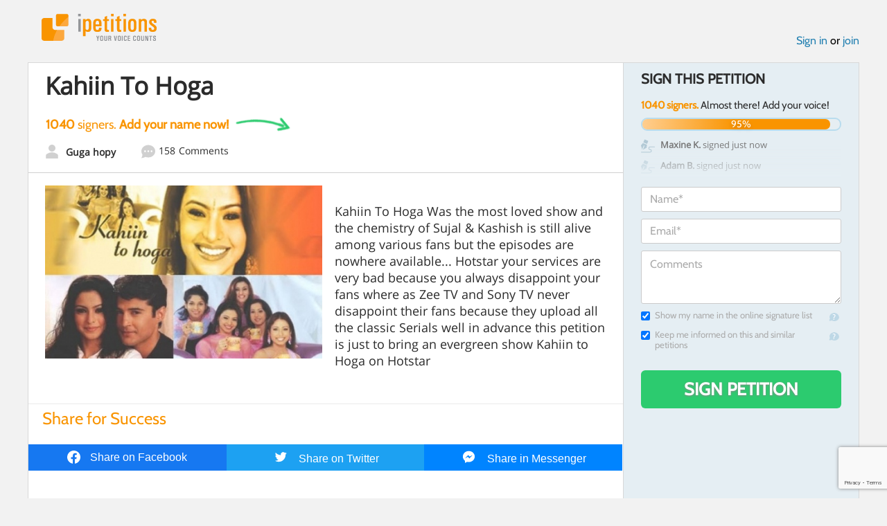

--- FILE ---
content_type: text/html; charset=utf-8
request_url: https://www.google.com/recaptcha/api2/anchor?ar=1&k=6LcFiWspAAAAAC7kwjTJ-C25bnrLYUjPVW3kG27E&co=aHR0cHM6Ly93d3cuaXBldGl0aW9ucy5jb206NDQz&hl=en&v=9TiwnJFHeuIw_s0wSd3fiKfN&size=invisible&anchor-ms=20000&execute-ms=30000&cb=4om7sd70n0hy
body_size: 48293
content:
<!DOCTYPE HTML><html dir="ltr" lang="en"><head><meta http-equiv="Content-Type" content="text/html; charset=UTF-8">
<meta http-equiv="X-UA-Compatible" content="IE=edge">
<title>reCAPTCHA</title>
<style type="text/css">
/* cyrillic-ext */
@font-face {
  font-family: 'Roboto';
  font-style: normal;
  font-weight: 400;
  font-stretch: 100%;
  src: url(//fonts.gstatic.com/s/roboto/v48/KFO7CnqEu92Fr1ME7kSn66aGLdTylUAMa3GUBHMdazTgWw.woff2) format('woff2');
  unicode-range: U+0460-052F, U+1C80-1C8A, U+20B4, U+2DE0-2DFF, U+A640-A69F, U+FE2E-FE2F;
}
/* cyrillic */
@font-face {
  font-family: 'Roboto';
  font-style: normal;
  font-weight: 400;
  font-stretch: 100%;
  src: url(//fonts.gstatic.com/s/roboto/v48/KFO7CnqEu92Fr1ME7kSn66aGLdTylUAMa3iUBHMdazTgWw.woff2) format('woff2');
  unicode-range: U+0301, U+0400-045F, U+0490-0491, U+04B0-04B1, U+2116;
}
/* greek-ext */
@font-face {
  font-family: 'Roboto';
  font-style: normal;
  font-weight: 400;
  font-stretch: 100%;
  src: url(//fonts.gstatic.com/s/roboto/v48/KFO7CnqEu92Fr1ME7kSn66aGLdTylUAMa3CUBHMdazTgWw.woff2) format('woff2');
  unicode-range: U+1F00-1FFF;
}
/* greek */
@font-face {
  font-family: 'Roboto';
  font-style: normal;
  font-weight: 400;
  font-stretch: 100%;
  src: url(//fonts.gstatic.com/s/roboto/v48/KFO7CnqEu92Fr1ME7kSn66aGLdTylUAMa3-UBHMdazTgWw.woff2) format('woff2');
  unicode-range: U+0370-0377, U+037A-037F, U+0384-038A, U+038C, U+038E-03A1, U+03A3-03FF;
}
/* math */
@font-face {
  font-family: 'Roboto';
  font-style: normal;
  font-weight: 400;
  font-stretch: 100%;
  src: url(//fonts.gstatic.com/s/roboto/v48/KFO7CnqEu92Fr1ME7kSn66aGLdTylUAMawCUBHMdazTgWw.woff2) format('woff2');
  unicode-range: U+0302-0303, U+0305, U+0307-0308, U+0310, U+0312, U+0315, U+031A, U+0326-0327, U+032C, U+032F-0330, U+0332-0333, U+0338, U+033A, U+0346, U+034D, U+0391-03A1, U+03A3-03A9, U+03B1-03C9, U+03D1, U+03D5-03D6, U+03F0-03F1, U+03F4-03F5, U+2016-2017, U+2034-2038, U+203C, U+2040, U+2043, U+2047, U+2050, U+2057, U+205F, U+2070-2071, U+2074-208E, U+2090-209C, U+20D0-20DC, U+20E1, U+20E5-20EF, U+2100-2112, U+2114-2115, U+2117-2121, U+2123-214F, U+2190, U+2192, U+2194-21AE, U+21B0-21E5, U+21F1-21F2, U+21F4-2211, U+2213-2214, U+2216-22FF, U+2308-230B, U+2310, U+2319, U+231C-2321, U+2336-237A, U+237C, U+2395, U+239B-23B7, U+23D0, U+23DC-23E1, U+2474-2475, U+25AF, U+25B3, U+25B7, U+25BD, U+25C1, U+25CA, U+25CC, U+25FB, U+266D-266F, U+27C0-27FF, U+2900-2AFF, U+2B0E-2B11, U+2B30-2B4C, U+2BFE, U+3030, U+FF5B, U+FF5D, U+1D400-1D7FF, U+1EE00-1EEFF;
}
/* symbols */
@font-face {
  font-family: 'Roboto';
  font-style: normal;
  font-weight: 400;
  font-stretch: 100%;
  src: url(//fonts.gstatic.com/s/roboto/v48/KFO7CnqEu92Fr1ME7kSn66aGLdTylUAMaxKUBHMdazTgWw.woff2) format('woff2');
  unicode-range: U+0001-000C, U+000E-001F, U+007F-009F, U+20DD-20E0, U+20E2-20E4, U+2150-218F, U+2190, U+2192, U+2194-2199, U+21AF, U+21E6-21F0, U+21F3, U+2218-2219, U+2299, U+22C4-22C6, U+2300-243F, U+2440-244A, U+2460-24FF, U+25A0-27BF, U+2800-28FF, U+2921-2922, U+2981, U+29BF, U+29EB, U+2B00-2BFF, U+4DC0-4DFF, U+FFF9-FFFB, U+10140-1018E, U+10190-1019C, U+101A0, U+101D0-101FD, U+102E0-102FB, U+10E60-10E7E, U+1D2C0-1D2D3, U+1D2E0-1D37F, U+1F000-1F0FF, U+1F100-1F1AD, U+1F1E6-1F1FF, U+1F30D-1F30F, U+1F315, U+1F31C, U+1F31E, U+1F320-1F32C, U+1F336, U+1F378, U+1F37D, U+1F382, U+1F393-1F39F, U+1F3A7-1F3A8, U+1F3AC-1F3AF, U+1F3C2, U+1F3C4-1F3C6, U+1F3CA-1F3CE, U+1F3D4-1F3E0, U+1F3ED, U+1F3F1-1F3F3, U+1F3F5-1F3F7, U+1F408, U+1F415, U+1F41F, U+1F426, U+1F43F, U+1F441-1F442, U+1F444, U+1F446-1F449, U+1F44C-1F44E, U+1F453, U+1F46A, U+1F47D, U+1F4A3, U+1F4B0, U+1F4B3, U+1F4B9, U+1F4BB, U+1F4BF, U+1F4C8-1F4CB, U+1F4D6, U+1F4DA, U+1F4DF, U+1F4E3-1F4E6, U+1F4EA-1F4ED, U+1F4F7, U+1F4F9-1F4FB, U+1F4FD-1F4FE, U+1F503, U+1F507-1F50B, U+1F50D, U+1F512-1F513, U+1F53E-1F54A, U+1F54F-1F5FA, U+1F610, U+1F650-1F67F, U+1F687, U+1F68D, U+1F691, U+1F694, U+1F698, U+1F6AD, U+1F6B2, U+1F6B9-1F6BA, U+1F6BC, U+1F6C6-1F6CF, U+1F6D3-1F6D7, U+1F6E0-1F6EA, U+1F6F0-1F6F3, U+1F6F7-1F6FC, U+1F700-1F7FF, U+1F800-1F80B, U+1F810-1F847, U+1F850-1F859, U+1F860-1F887, U+1F890-1F8AD, U+1F8B0-1F8BB, U+1F8C0-1F8C1, U+1F900-1F90B, U+1F93B, U+1F946, U+1F984, U+1F996, U+1F9E9, U+1FA00-1FA6F, U+1FA70-1FA7C, U+1FA80-1FA89, U+1FA8F-1FAC6, U+1FACE-1FADC, U+1FADF-1FAE9, U+1FAF0-1FAF8, U+1FB00-1FBFF;
}
/* vietnamese */
@font-face {
  font-family: 'Roboto';
  font-style: normal;
  font-weight: 400;
  font-stretch: 100%;
  src: url(//fonts.gstatic.com/s/roboto/v48/KFO7CnqEu92Fr1ME7kSn66aGLdTylUAMa3OUBHMdazTgWw.woff2) format('woff2');
  unicode-range: U+0102-0103, U+0110-0111, U+0128-0129, U+0168-0169, U+01A0-01A1, U+01AF-01B0, U+0300-0301, U+0303-0304, U+0308-0309, U+0323, U+0329, U+1EA0-1EF9, U+20AB;
}
/* latin-ext */
@font-face {
  font-family: 'Roboto';
  font-style: normal;
  font-weight: 400;
  font-stretch: 100%;
  src: url(//fonts.gstatic.com/s/roboto/v48/KFO7CnqEu92Fr1ME7kSn66aGLdTylUAMa3KUBHMdazTgWw.woff2) format('woff2');
  unicode-range: U+0100-02BA, U+02BD-02C5, U+02C7-02CC, U+02CE-02D7, U+02DD-02FF, U+0304, U+0308, U+0329, U+1D00-1DBF, U+1E00-1E9F, U+1EF2-1EFF, U+2020, U+20A0-20AB, U+20AD-20C0, U+2113, U+2C60-2C7F, U+A720-A7FF;
}
/* latin */
@font-face {
  font-family: 'Roboto';
  font-style: normal;
  font-weight: 400;
  font-stretch: 100%;
  src: url(//fonts.gstatic.com/s/roboto/v48/KFO7CnqEu92Fr1ME7kSn66aGLdTylUAMa3yUBHMdazQ.woff2) format('woff2');
  unicode-range: U+0000-00FF, U+0131, U+0152-0153, U+02BB-02BC, U+02C6, U+02DA, U+02DC, U+0304, U+0308, U+0329, U+2000-206F, U+20AC, U+2122, U+2191, U+2193, U+2212, U+2215, U+FEFF, U+FFFD;
}
/* cyrillic-ext */
@font-face {
  font-family: 'Roboto';
  font-style: normal;
  font-weight: 500;
  font-stretch: 100%;
  src: url(//fonts.gstatic.com/s/roboto/v48/KFO7CnqEu92Fr1ME7kSn66aGLdTylUAMa3GUBHMdazTgWw.woff2) format('woff2');
  unicode-range: U+0460-052F, U+1C80-1C8A, U+20B4, U+2DE0-2DFF, U+A640-A69F, U+FE2E-FE2F;
}
/* cyrillic */
@font-face {
  font-family: 'Roboto';
  font-style: normal;
  font-weight: 500;
  font-stretch: 100%;
  src: url(//fonts.gstatic.com/s/roboto/v48/KFO7CnqEu92Fr1ME7kSn66aGLdTylUAMa3iUBHMdazTgWw.woff2) format('woff2');
  unicode-range: U+0301, U+0400-045F, U+0490-0491, U+04B0-04B1, U+2116;
}
/* greek-ext */
@font-face {
  font-family: 'Roboto';
  font-style: normal;
  font-weight: 500;
  font-stretch: 100%;
  src: url(//fonts.gstatic.com/s/roboto/v48/KFO7CnqEu92Fr1ME7kSn66aGLdTylUAMa3CUBHMdazTgWw.woff2) format('woff2');
  unicode-range: U+1F00-1FFF;
}
/* greek */
@font-face {
  font-family: 'Roboto';
  font-style: normal;
  font-weight: 500;
  font-stretch: 100%;
  src: url(//fonts.gstatic.com/s/roboto/v48/KFO7CnqEu92Fr1ME7kSn66aGLdTylUAMa3-UBHMdazTgWw.woff2) format('woff2');
  unicode-range: U+0370-0377, U+037A-037F, U+0384-038A, U+038C, U+038E-03A1, U+03A3-03FF;
}
/* math */
@font-face {
  font-family: 'Roboto';
  font-style: normal;
  font-weight: 500;
  font-stretch: 100%;
  src: url(//fonts.gstatic.com/s/roboto/v48/KFO7CnqEu92Fr1ME7kSn66aGLdTylUAMawCUBHMdazTgWw.woff2) format('woff2');
  unicode-range: U+0302-0303, U+0305, U+0307-0308, U+0310, U+0312, U+0315, U+031A, U+0326-0327, U+032C, U+032F-0330, U+0332-0333, U+0338, U+033A, U+0346, U+034D, U+0391-03A1, U+03A3-03A9, U+03B1-03C9, U+03D1, U+03D5-03D6, U+03F0-03F1, U+03F4-03F5, U+2016-2017, U+2034-2038, U+203C, U+2040, U+2043, U+2047, U+2050, U+2057, U+205F, U+2070-2071, U+2074-208E, U+2090-209C, U+20D0-20DC, U+20E1, U+20E5-20EF, U+2100-2112, U+2114-2115, U+2117-2121, U+2123-214F, U+2190, U+2192, U+2194-21AE, U+21B0-21E5, U+21F1-21F2, U+21F4-2211, U+2213-2214, U+2216-22FF, U+2308-230B, U+2310, U+2319, U+231C-2321, U+2336-237A, U+237C, U+2395, U+239B-23B7, U+23D0, U+23DC-23E1, U+2474-2475, U+25AF, U+25B3, U+25B7, U+25BD, U+25C1, U+25CA, U+25CC, U+25FB, U+266D-266F, U+27C0-27FF, U+2900-2AFF, U+2B0E-2B11, U+2B30-2B4C, U+2BFE, U+3030, U+FF5B, U+FF5D, U+1D400-1D7FF, U+1EE00-1EEFF;
}
/* symbols */
@font-face {
  font-family: 'Roboto';
  font-style: normal;
  font-weight: 500;
  font-stretch: 100%;
  src: url(//fonts.gstatic.com/s/roboto/v48/KFO7CnqEu92Fr1ME7kSn66aGLdTylUAMaxKUBHMdazTgWw.woff2) format('woff2');
  unicode-range: U+0001-000C, U+000E-001F, U+007F-009F, U+20DD-20E0, U+20E2-20E4, U+2150-218F, U+2190, U+2192, U+2194-2199, U+21AF, U+21E6-21F0, U+21F3, U+2218-2219, U+2299, U+22C4-22C6, U+2300-243F, U+2440-244A, U+2460-24FF, U+25A0-27BF, U+2800-28FF, U+2921-2922, U+2981, U+29BF, U+29EB, U+2B00-2BFF, U+4DC0-4DFF, U+FFF9-FFFB, U+10140-1018E, U+10190-1019C, U+101A0, U+101D0-101FD, U+102E0-102FB, U+10E60-10E7E, U+1D2C0-1D2D3, U+1D2E0-1D37F, U+1F000-1F0FF, U+1F100-1F1AD, U+1F1E6-1F1FF, U+1F30D-1F30F, U+1F315, U+1F31C, U+1F31E, U+1F320-1F32C, U+1F336, U+1F378, U+1F37D, U+1F382, U+1F393-1F39F, U+1F3A7-1F3A8, U+1F3AC-1F3AF, U+1F3C2, U+1F3C4-1F3C6, U+1F3CA-1F3CE, U+1F3D4-1F3E0, U+1F3ED, U+1F3F1-1F3F3, U+1F3F5-1F3F7, U+1F408, U+1F415, U+1F41F, U+1F426, U+1F43F, U+1F441-1F442, U+1F444, U+1F446-1F449, U+1F44C-1F44E, U+1F453, U+1F46A, U+1F47D, U+1F4A3, U+1F4B0, U+1F4B3, U+1F4B9, U+1F4BB, U+1F4BF, U+1F4C8-1F4CB, U+1F4D6, U+1F4DA, U+1F4DF, U+1F4E3-1F4E6, U+1F4EA-1F4ED, U+1F4F7, U+1F4F9-1F4FB, U+1F4FD-1F4FE, U+1F503, U+1F507-1F50B, U+1F50D, U+1F512-1F513, U+1F53E-1F54A, U+1F54F-1F5FA, U+1F610, U+1F650-1F67F, U+1F687, U+1F68D, U+1F691, U+1F694, U+1F698, U+1F6AD, U+1F6B2, U+1F6B9-1F6BA, U+1F6BC, U+1F6C6-1F6CF, U+1F6D3-1F6D7, U+1F6E0-1F6EA, U+1F6F0-1F6F3, U+1F6F7-1F6FC, U+1F700-1F7FF, U+1F800-1F80B, U+1F810-1F847, U+1F850-1F859, U+1F860-1F887, U+1F890-1F8AD, U+1F8B0-1F8BB, U+1F8C0-1F8C1, U+1F900-1F90B, U+1F93B, U+1F946, U+1F984, U+1F996, U+1F9E9, U+1FA00-1FA6F, U+1FA70-1FA7C, U+1FA80-1FA89, U+1FA8F-1FAC6, U+1FACE-1FADC, U+1FADF-1FAE9, U+1FAF0-1FAF8, U+1FB00-1FBFF;
}
/* vietnamese */
@font-face {
  font-family: 'Roboto';
  font-style: normal;
  font-weight: 500;
  font-stretch: 100%;
  src: url(//fonts.gstatic.com/s/roboto/v48/KFO7CnqEu92Fr1ME7kSn66aGLdTylUAMa3OUBHMdazTgWw.woff2) format('woff2');
  unicode-range: U+0102-0103, U+0110-0111, U+0128-0129, U+0168-0169, U+01A0-01A1, U+01AF-01B0, U+0300-0301, U+0303-0304, U+0308-0309, U+0323, U+0329, U+1EA0-1EF9, U+20AB;
}
/* latin-ext */
@font-face {
  font-family: 'Roboto';
  font-style: normal;
  font-weight: 500;
  font-stretch: 100%;
  src: url(//fonts.gstatic.com/s/roboto/v48/KFO7CnqEu92Fr1ME7kSn66aGLdTylUAMa3KUBHMdazTgWw.woff2) format('woff2');
  unicode-range: U+0100-02BA, U+02BD-02C5, U+02C7-02CC, U+02CE-02D7, U+02DD-02FF, U+0304, U+0308, U+0329, U+1D00-1DBF, U+1E00-1E9F, U+1EF2-1EFF, U+2020, U+20A0-20AB, U+20AD-20C0, U+2113, U+2C60-2C7F, U+A720-A7FF;
}
/* latin */
@font-face {
  font-family: 'Roboto';
  font-style: normal;
  font-weight: 500;
  font-stretch: 100%;
  src: url(//fonts.gstatic.com/s/roboto/v48/KFO7CnqEu92Fr1ME7kSn66aGLdTylUAMa3yUBHMdazQ.woff2) format('woff2');
  unicode-range: U+0000-00FF, U+0131, U+0152-0153, U+02BB-02BC, U+02C6, U+02DA, U+02DC, U+0304, U+0308, U+0329, U+2000-206F, U+20AC, U+2122, U+2191, U+2193, U+2212, U+2215, U+FEFF, U+FFFD;
}
/* cyrillic-ext */
@font-face {
  font-family: 'Roboto';
  font-style: normal;
  font-weight: 900;
  font-stretch: 100%;
  src: url(//fonts.gstatic.com/s/roboto/v48/KFO7CnqEu92Fr1ME7kSn66aGLdTylUAMa3GUBHMdazTgWw.woff2) format('woff2');
  unicode-range: U+0460-052F, U+1C80-1C8A, U+20B4, U+2DE0-2DFF, U+A640-A69F, U+FE2E-FE2F;
}
/* cyrillic */
@font-face {
  font-family: 'Roboto';
  font-style: normal;
  font-weight: 900;
  font-stretch: 100%;
  src: url(//fonts.gstatic.com/s/roboto/v48/KFO7CnqEu92Fr1ME7kSn66aGLdTylUAMa3iUBHMdazTgWw.woff2) format('woff2');
  unicode-range: U+0301, U+0400-045F, U+0490-0491, U+04B0-04B1, U+2116;
}
/* greek-ext */
@font-face {
  font-family: 'Roboto';
  font-style: normal;
  font-weight: 900;
  font-stretch: 100%;
  src: url(//fonts.gstatic.com/s/roboto/v48/KFO7CnqEu92Fr1ME7kSn66aGLdTylUAMa3CUBHMdazTgWw.woff2) format('woff2');
  unicode-range: U+1F00-1FFF;
}
/* greek */
@font-face {
  font-family: 'Roboto';
  font-style: normal;
  font-weight: 900;
  font-stretch: 100%;
  src: url(//fonts.gstatic.com/s/roboto/v48/KFO7CnqEu92Fr1ME7kSn66aGLdTylUAMa3-UBHMdazTgWw.woff2) format('woff2');
  unicode-range: U+0370-0377, U+037A-037F, U+0384-038A, U+038C, U+038E-03A1, U+03A3-03FF;
}
/* math */
@font-face {
  font-family: 'Roboto';
  font-style: normal;
  font-weight: 900;
  font-stretch: 100%;
  src: url(//fonts.gstatic.com/s/roboto/v48/KFO7CnqEu92Fr1ME7kSn66aGLdTylUAMawCUBHMdazTgWw.woff2) format('woff2');
  unicode-range: U+0302-0303, U+0305, U+0307-0308, U+0310, U+0312, U+0315, U+031A, U+0326-0327, U+032C, U+032F-0330, U+0332-0333, U+0338, U+033A, U+0346, U+034D, U+0391-03A1, U+03A3-03A9, U+03B1-03C9, U+03D1, U+03D5-03D6, U+03F0-03F1, U+03F4-03F5, U+2016-2017, U+2034-2038, U+203C, U+2040, U+2043, U+2047, U+2050, U+2057, U+205F, U+2070-2071, U+2074-208E, U+2090-209C, U+20D0-20DC, U+20E1, U+20E5-20EF, U+2100-2112, U+2114-2115, U+2117-2121, U+2123-214F, U+2190, U+2192, U+2194-21AE, U+21B0-21E5, U+21F1-21F2, U+21F4-2211, U+2213-2214, U+2216-22FF, U+2308-230B, U+2310, U+2319, U+231C-2321, U+2336-237A, U+237C, U+2395, U+239B-23B7, U+23D0, U+23DC-23E1, U+2474-2475, U+25AF, U+25B3, U+25B7, U+25BD, U+25C1, U+25CA, U+25CC, U+25FB, U+266D-266F, U+27C0-27FF, U+2900-2AFF, U+2B0E-2B11, U+2B30-2B4C, U+2BFE, U+3030, U+FF5B, U+FF5D, U+1D400-1D7FF, U+1EE00-1EEFF;
}
/* symbols */
@font-face {
  font-family: 'Roboto';
  font-style: normal;
  font-weight: 900;
  font-stretch: 100%;
  src: url(//fonts.gstatic.com/s/roboto/v48/KFO7CnqEu92Fr1ME7kSn66aGLdTylUAMaxKUBHMdazTgWw.woff2) format('woff2');
  unicode-range: U+0001-000C, U+000E-001F, U+007F-009F, U+20DD-20E0, U+20E2-20E4, U+2150-218F, U+2190, U+2192, U+2194-2199, U+21AF, U+21E6-21F0, U+21F3, U+2218-2219, U+2299, U+22C4-22C6, U+2300-243F, U+2440-244A, U+2460-24FF, U+25A0-27BF, U+2800-28FF, U+2921-2922, U+2981, U+29BF, U+29EB, U+2B00-2BFF, U+4DC0-4DFF, U+FFF9-FFFB, U+10140-1018E, U+10190-1019C, U+101A0, U+101D0-101FD, U+102E0-102FB, U+10E60-10E7E, U+1D2C0-1D2D3, U+1D2E0-1D37F, U+1F000-1F0FF, U+1F100-1F1AD, U+1F1E6-1F1FF, U+1F30D-1F30F, U+1F315, U+1F31C, U+1F31E, U+1F320-1F32C, U+1F336, U+1F378, U+1F37D, U+1F382, U+1F393-1F39F, U+1F3A7-1F3A8, U+1F3AC-1F3AF, U+1F3C2, U+1F3C4-1F3C6, U+1F3CA-1F3CE, U+1F3D4-1F3E0, U+1F3ED, U+1F3F1-1F3F3, U+1F3F5-1F3F7, U+1F408, U+1F415, U+1F41F, U+1F426, U+1F43F, U+1F441-1F442, U+1F444, U+1F446-1F449, U+1F44C-1F44E, U+1F453, U+1F46A, U+1F47D, U+1F4A3, U+1F4B0, U+1F4B3, U+1F4B9, U+1F4BB, U+1F4BF, U+1F4C8-1F4CB, U+1F4D6, U+1F4DA, U+1F4DF, U+1F4E3-1F4E6, U+1F4EA-1F4ED, U+1F4F7, U+1F4F9-1F4FB, U+1F4FD-1F4FE, U+1F503, U+1F507-1F50B, U+1F50D, U+1F512-1F513, U+1F53E-1F54A, U+1F54F-1F5FA, U+1F610, U+1F650-1F67F, U+1F687, U+1F68D, U+1F691, U+1F694, U+1F698, U+1F6AD, U+1F6B2, U+1F6B9-1F6BA, U+1F6BC, U+1F6C6-1F6CF, U+1F6D3-1F6D7, U+1F6E0-1F6EA, U+1F6F0-1F6F3, U+1F6F7-1F6FC, U+1F700-1F7FF, U+1F800-1F80B, U+1F810-1F847, U+1F850-1F859, U+1F860-1F887, U+1F890-1F8AD, U+1F8B0-1F8BB, U+1F8C0-1F8C1, U+1F900-1F90B, U+1F93B, U+1F946, U+1F984, U+1F996, U+1F9E9, U+1FA00-1FA6F, U+1FA70-1FA7C, U+1FA80-1FA89, U+1FA8F-1FAC6, U+1FACE-1FADC, U+1FADF-1FAE9, U+1FAF0-1FAF8, U+1FB00-1FBFF;
}
/* vietnamese */
@font-face {
  font-family: 'Roboto';
  font-style: normal;
  font-weight: 900;
  font-stretch: 100%;
  src: url(//fonts.gstatic.com/s/roboto/v48/KFO7CnqEu92Fr1ME7kSn66aGLdTylUAMa3OUBHMdazTgWw.woff2) format('woff2');
  unicode-range: U+0102-0103, U+0110-0111, U+0128-0129, U+0168-0169, U+01A0-01A1, U+01AF-01B0, U+0300-0301, U+0303-0304, U+0308-0309, U+0323, U+0329, U+1EA0-1EF9, U+20AB;
}
/* latin-ext */
@font-face {
  font-family: 'Roboto';
  font-style: normal;
  font-weight: 900;
  font-stretch: 100%;
  src: url(//fonts.gstatic.com/s/roboto/v48/KFO7CnqEu92Fr1ME7kSn66aGLdTylUAMa3KUBHMdazTgWw.woff2) format('woff2');
  unicode-range: U+0100-02BA, U+02BD-02C5, U+02C7-02CC, U+02CE-02D7, U+02DD-02FF, U+0304, U+0308, U+0329, U+1D00-1DBF, U+1E00-1E9F, U+1EF2-1EFF, U+2020, U+20A0-20AB, U+20AD-20C0, U+2113, U+2C60-2C7F, U+A720-A7FF;
}
/* latin */
@font-face {
  font-family: 'Roboto';
  font-style: normal;
  font-weight: 900;
  font-stretch: 100%;
  src: url(//fonts.gstatic.com/s/roboto/v48/KFO7CnqEu92Fr1ME7kSn66aGLdTylUAMa3yUBHMdazQ.woff2) format('woff2');
  unicode-range: U+0000-00FF, U+0131, U+0152-0153, U+02BB-02BC, U+02C6, U+02DA, U+02DC, U+0304, U+0308, U+0329, U+2000-206F, U+20AC, U+2122, U+2191, U+2193, U+2212, U+2215, U+FEFF, U+FFFD;
}

</style>
<link rel="stylesheet" type="text/css" href="https://www.gstatic.com/recaptcha/releases/9TiwnJFHeuIw_s0wSd3fiKfN/styles__ltr.css">
<script nonce="ijBv7wf1ByfJ4JcwempA3Q" type="text/javascript">window['__recaptcha_api'] = 'https://www.google.com/recaptcha/api2/';</script>
<script type="text/javascript" src="https://www.gstatic.com/recaptcha/releases/9TiwnJFHeuIw_s0wSd3fiKfN/recaptcha__en.js" nonce="ijBv7wf1ByfJ4JcwempA3Q">
      
    </script></head>
<body><div id="rc-anchor-alert" class="rc-anchor-alert"></div>
<input type="hidden" id="recaptcha-token" value="[base64]">
<script type="text/javascript" nonce="ijBv7wf1ByfJ4JcwempA3Q">
      recaptcha.anchor.Main.init("[\x22ainput\x22,[\x22bgdata\x22,\x22\x22,\[base64]/[base64]/[base64]/[base64]/cjw8ejpyPj4+eil9Y2F0Y2gobCl7dGhyb3cgbDt9fSxIPWZ1bmN0aW9uKHcsdCx6KXtpZih3PT0xOTR8fHc9PTIwOCl0LnZbd10/dC52W3ddLmNvbmNhdCh6KTp0LnZbd109b2Yoeix0KTtlbHNle2lmKHQuYkImJnchPTMxNylyZXR1cm47dz09NjZ8fHc9PTEyMnx8dz09NDcwfHx3PT00NHx8dz09NDE2fHx3PT0zOTd8fHc9PTQyMXx8dz09Njh8fHc9PTcwfHx3PT0xODQ/[base64]/[base64]/[base64]/bmV3IGRbVl0oSlswXSk6cD09Mj9uZXcgZFtWXShKWzBdLEpbMV0pOnA9PTM/bmV3IGRbVl0oSlswXSxKWzFdLEpbMl0pOnA9PTQ/[base64]/[base64]/[base64]/[base64]\x22,\[base64]\x22,\x22FcKrPi9sP3jDlnnCtBwQw4HDtsK0wqZ1bx7Ci1tMCsKZw77CmyzCr0fClMKZfsKnwp4BEMKYKWxbw61bHsOLJjd6wr3Dn3oucG5yw6/Drn8Kwpw1w4UeZFIqQMK/[base64]/Dq0/DhsOIwo12H8OzwqvCjHkAw4NMXsOGDALCkFHDoEEFSBbCqsOQw43DqCAMQnEOMcKqwpA1wrtyw63DtmUJDR/Cgi/DtsKOSx3DgMOzwrYXw7wRwoYWwq1cUMKhUHJTf8OIwrTCvWY2w7/DoMOVwoVwfcKfHMOXw4otwonCkAXCrMK8w4PCj8OTwoFlw5HDmMK/[base64]/CrMK9PcO+PcOMw4AIwrbCr8OKecOFXcOvdMKWTT7Cqxlsw7jDosKiw4HDrCTCjcOAw6FxAk7Dtm1/w6tVeFfCuAzDucO2Vl5sW8K2N8Kawp/[base64]/[base64]/CMOww7jCrsKSAHvDnTnCnSrCmV3DlisFw7Inb8OfaMKqw7YQbsKswr/Do8KCw445JH7DnsO9PGJJM8One8KyYHvChV/Cl8Ohw4YxAXbCtjNMwqM2LMOJV295wovCn8KUNsKHwrvCkAt5IsKAZ11EWMKwWhvDrsKgMy7Dj8K4wqQfXsKtw5jDjcOBIVUiSwLDrEoba8KjXiXCucOuwprCtMOAOMKBw6tJSsK2fsKVZ10LVxjDkg9pw58HwrTDssOxF8O3VsOVelJWfxzCpSw6w7bCkV/DgRF1TW8ew7hAdcKOw6V2WyPCpcO6R8KjT8OMBMOdck9wVDXDpWbDjMOuRcKJY8Ofw6rCpUDCu8KzYnU+AmrCkcK/OSpXOHYwJcKLw5vDsQjCqzfDqRYowoMcw6vCnRvCghIeZsOxw7bCrU7DssKWbgPCtwAzwpPDgMO8w5Z/wqsABsOqwqvDgMKsAVt+MRDCsS0LwpkuwptaQ8ONw4zDrcOdw74Fw7s1AScCQV3CgcKtODvDj8O5f8KXUjDCscK8w4nDsMOPKsOPwpkmXAYTwpjDkMOCWgzCosO0w4XDkMO9wpgJOcKTZ10OPkxyF8OtdMKOYsOLWzrDtEvDicOnw79kGz/DhcOvw4vDox5xW8OewrRcw5YWw7sDwrzDjFlXGGbDmFbDqMKbZMKjw5srwpHDrsKow4/[base64]/DrhZywprCssOAw7kqwoNUw5vCh8O/[base64]/DoiXCjxPDriISVcKqKsOSw57DtEDDh3lzdS7DpiQXw5lIw59/w6DCiG7DusKechzDvMOTwr5dP8K1wrDDonfCo8KQw6UMw4pEQMKWJsOEYMKMZsK3FcO0cFfDqlPCgsO8wr/DoCDCs2Qww4YLLHnDrMK3w5XDnsOwdhTDhxzDgsKjw63DjWxyWMKzwpFPw7/DnifCtMK6wqYaw6widXzDugkJeQbDrMOBZ8O7R8KMwpLDjhJ1fsO0wqQFw6HDuV4CZ8OxwpYkw5fDrcKdw7RBwrQuPg9Xw6kqKArCnMKiwowKw6LDpQc/wq42ZR5iVHjCoWxjwpfCv8K2SMKDOsOIXh/CuMKVw6TDscKCw5JswoVZFSHCoiTDoThTwqjCjEkIKmTDs3p/fxoywpnCl8KowrJ/w5DDm8KxOsO0IsOjfMKqIxNlw5vDl2bCqRXCvhXCnmXCpsK/OMOtXGlhHHVJOsO4wpFew4BGeMKhwqHDmDctIR0tw77DkTMMYXXCl3U6w63CrUQCEcKSMsKvwrfDqGdnwq5rw4fCvMKqwqLCrWQkwpkFwrJSwpjDtUdHwos/XBARwrgqTsO0w6fDtH0Iw6shLsOGwo/CiMOmwqDCu2ZPY3kWHjrCgcKndWDDnzdfVcOwD8OvwpIRw77DlsO4BERAZsKOZcKWc8Osw4hKwrbDisOgMsKVfsOnw7FCbz9mw7k/wrhMUTsUOH/CosKgT2DCjsK4wp/CnUbDp8KpwqnDiBMxewEzwo/[base64]/[base64]/w6DCnMOuP8O4wp1uw5zCkRvCicOMwqnDuMKbwoBtwo8ZSW9TwqsFN8OoMMOZwpwuwpTCmcO2w7t/[base64]/DkR81w6cHw59aBl7DnMKCwpYqw5oNwqhowoxtwpZawqtENg8iwqTCtADDt8OdwprDi2EbN8K1w7/DrsKsFnQYDA/[base64]/CjnHDvsOOQ0tOw7PDhcOxw7UYwqTDnkjCvUDDu1XDlXoXAwnCtMKqw7JdJsKAFRx7w70Lw7crwpXDrQMkOMOGwo/DpMKTwqPDgMKZZ8KqDcOrKsOWQsKiEMKow6nCq8OSOcKQfTQ2wo3CtMK0QMKrTMO4RjTDpRXCscK6wpfDpcOufAJvw7XDmMOzwoxVw7jDlsOowqrDs8K5LQ7DlmHCkEDDngPCisOxbm7Ds2Ugf8Oaw54fFsOHRsOkw7Adw4/Du17DlRZkw7XCjcODw60rCcKwfRY9J8OkNHfCkhjDoMOwRi8efsKpWh8jwrxiQ2/DhXEXMXfDo8OgwocscE/Cgn/CrErDgQg3w65Vw4TDnMK7wobCqcK0w67Dv0vCmMO5KGbCnMObAMKXwokVFcKpTsOYw5oow4oHPwDCjiDDjVIrR8OTBGrCrBHDulEqUw40w4EHw5EOwrsow7jDvknDpsKIwqAvJcKUZ2zClw8vwo/[base64]/[base64]/wqjCs8KjY8ORScOPOMKyKjktwp0Jw5tGYMOZwokfATXDpMKfY8KgawzDmMOkwp7DkH3CgMKUw51Owp8cwrl1w6vCkw8TGMKLSXl9G8Olw5ROOgstwpHCq1XClidlw7jDg0XDnWzCoUFxwqQjwr7DlzdVJE7Dn3TCg8Kdwq5+w5tFEcKww5bDu1jDusO1wq8Gw4/CicOLw5DCmTzDmsKdw6JeacOFdwvCg8OSw5pfRm1ww4ovSsOywozCiFjDt8OYw6PCmkvCosO6KQ/[base64]/wrgVw7Z+w7oPwqM9w4/CqkASJcKUw7xHeMOxwpvClxQRwpjDkVjCocORNFzCvcK3Uyo+wrNVw5dZwpdMXcKtIsOcLRvDssOUVcKDAjQxAcK2wrENw7sGKsO6TCcuwpfDiTEcD8KPcVPDhF3CvcKYw7PDlyRFRMKrQsKofS7CmsOKFR/Cr8OgC0DCi8K1bTnDkcKeBxTCqBXDvy7CpjPDsVvDsTMNwobCtcOtZcK+w6J5wqhlwpbCisKjPFdwKQl3wpzDrsKAw7oOwqbDqWXCuDVvBGLCqsKOQlrDm8KWAEjDucKnHAjDh2rDnMOwJxvCpjzDrMKDwqdxT8OXB1dsw7hXwpPCgMK/w5VuHgE3w5/DmcKiJsOtwr7DjsO0w4Nbw6oTGzZsDi/[base64]/CrcKfMlfDmGJPTsK6PsOHf0EJw4DDiMOdwpXDrDYOdMKlw4nCjMK8w4INw7pGw4pdwpHDj8OGcMOyGsOMwqINwoA+XsK5NTFzw7PCuT02w4bChwpCwonDsljCulcyw67Ds8Kiwq0LZA/DusOyw7wHbMKHBsK/w55UZsOmEHt+cEnDqMOOeMKBNsKqPklFDMORIMKUHxc5bnDDocOiw509S8OlfwodVjcowr/CrcK3CUfDgTfCqCnDoRzClMKXwqUMcsOJwpHCnRnCp8OPaFPDpnAbSVNOScKqSsK7Wj7Dhhlzw505IDTDi8Kww4nCjcOMPStew4XCtWN1STXChMKkwrPCtcOmw4XDmsObw6PDj8KmwqhQYzLCrsOMDyZ/A8OcwpNdwrzDl8O/w4TDiXDDh8KjwrTDo8KhwpAHacKeeXnDkcO0c8KGTsKFw6rDtxMWwrxUwrB3ZsOeFEzDh8KRw57Do2XCusOYw4nCvcKqQQp1w6/[base64]/[base64]/ClcO3Em7CjlHDpkM4FcOSSsKRwoI1wrzCtMOQw5jClcO5woEtA8KWwqpIKcK5w63DtGfDlcOywoDDjWJuw4XCu2LCjyTCu8O+dwrDrEhkwrLCjgcPwpzDuMK/w5rChWrCqsOKwpR7wrzDmn7Cm8KXFQ0tw7fDhhXDmcKIeMOQf8OFLk/[base64]/DrGsBe0jCvEc0aMO0wpo4CcOcVXcuw5XDrsO1w43Dk8K6w5HDm17Dr8OKwp7CrkTDvsOVw43CusOmw6kHR2TCm8KWw7jClsOieTJnJUDDj8Kew6QCQcK3TMOuwqZjQcKPw6VnwqDCicOxw57Dq8K/[base64]/DkWXCpsKQw4jDm1cKwosaNcKEbMO9JsK4NcOvZh/DssO/[base64]/CgSF6w4tUw68xw6MsK1/DiEXCn0XChcOGZMOrM8Kcw6rCvcKUwpU5wqHDlMK+N8O3w4hUw5lKaiYWI0YewrTCq8K5KALDksK9UcKfKcKDNHDCu8OfwoPDqGgQdi3DksKcAcOSwo0Vbz7DsWdmwpHDvwbCs3/[base64]/[base64]/GnMdNsOQw4jDp8OiCcKXf8OLRMOJajlfQwNqAcKrwrwxQSfDssKNwqbCvGIiw6bCtwZQDsO/GgrDscODw7zDlMO6CjJnAcOTUSTDqVBow4LCvsOXCMOfw5HDoQ7CvRjDpE/DsADCsMOgw5/[base64]/CrMKxasKFwo7DlA55RVzDvsKLw5jCtx3DlcOufsOnKsOXHWnDqcOzwpvDqMOEwoHDncK4LwnDnwhnwpt3ecK/O8K4bwXCjjIHewQMwoTClEobUh9+TsO3KMKqwp0TwoxHW8KqBhPDnxrDqsKESVLDnQs7CsKowpzDqVTCqsK4w4JBWQDCsMOAwq/DnHsUw5PDmlDCg8Omw7/CkATChEnDgMKqw7lxHcOuDsKxw7xLH0nCt2UDRsOXwr4KwonDiEvDlWzDh8O7wpPDilfDtsKnwp/DssKxeyUQT8KJw4nDqMOiWz3Dg3PCgcOKUlDChMKXbMOIwoHDslXDr8O8w43Clyx+wpkZw6vCrcK7wqjDtG0IW2/DhUnDvsKJKsKWNlV8IiwWa8K1woV7wp7CqXMtw79JwoZjYkRnw5QyHyPCsnrDmDZPwpx5w5vCpMKKVcK8NQQ2wqTCmcKSGUZUwr4Kw6pWZCbDl8O1woUNZ8OXwozDjyZwLMOLwqzDl2B/woc1LMOvXyzCjFzDmcOqw7hAwqHCoMKSw7jCtMKSbUzDgsKywqgIOsOlw4bDhFoLwowNOTRzwpx4w5nDmMOwTAEiw5Vgw5rDqMK2PsORw7lSw4N/A8K4woIOwr/Dllt+IB53wrM9w53CvMKXwo7CqXNawoBbw6DDjmjDjsOGwpoeYsOpPTfCinMrcn/DvMO0JMK2wotDT2bDjyYuTMOZw57ClMKEw6nCiMKzwqfCosOdEw/ChMKhWMKQwozCrTNvDsOmw4TCscK5wo/Cr0XCr8OFPSt2TMOBDcK4eidvcsOAGRjCq8KPFxA1w4kqUG96wqrCqcOGwpnDrMOoBRMdwqYXwpgMw5nDhzcTw4Mbwp/CqsO9fMKFw6rCmkbCtcKjBCcrV8KYw7PCqnoAbwzDlGfCrQhCwojDkcKmZBLCoC4wC8O/wqfDlU/Dl8KYwpoawoIfKF0dHFxMwpDCo8KqwrBnMDvDoznDtsOIw7DDnQPDhcO0BQLDlsKuJ8KhasKqw6bChQ/CvcOTw6PDrh7DicO/w6bDr8OFw5ZGw6gPTsK3TTfCr8KVwobCqUDChcObw53DkAwwGsK8w5nDvQjClX7CpsOiIxnCuj/Dj8O1HUDCtnVtV8KiwqfCmBIbRFDCncKaw4MFD3MZwqzDrjTDtWhKCl1Iw4/CogkkWH9CKVbDo19fw5rDg1zCgm/DsMK+woDCnkQ9wqsRQcO/w5bDtsOowoHDgQElw6xDw7fDqsKgGkgnw5rDs8OSwqnCmxnCgMO5GQ1gwo1WYygfw6zDrBE8w6B4w7QqA8K5VXAiwqxyCcOUw6tNDsKkwpjDncO4woIIwprCrcOERMKAw5jDk8KRDsO2cMONw5ESw4DCmh1bBQnCqDQ7MyLDuMKnw4nDlMO/wo7Cs8O5wqTChAx4w5/DrcOUw5nDiiIQCMO6WiVXXxDDqQnDrUrChMKIUMOiRRsfDsOcw5xoVsKIcMOgwowNX8K7wqHDs8OjwoQdXXwMX2kEwq/DgFEhJ8K2IXbCksOIVE3DtC/ClMO1w5cvw6TCksOIwqsaUsKbw6YawrDCsU/CgMOgwqcZT8O+ZQPDpsOLEAJNwoVqRGzDkcK4w7bDkcOawqcCa8KgIisww74Iwrp1w7jDoWIDAMOPw5PDv8OSw6nCk8KJwpPDhTsOw6bCr8OCw7F0KcKjwpdlw5XDrSbCvMO4wpXCunEQw7FZwqHClCXCnsKZwotrUMOHwrvDgMODe1/ChQBNwprCtmtBU8Ojwos+YG/Dk8ObemHCscOAesK8O8OuPMKfCXXCkcOlwq3CtsKow7zDuCgYw5I7w5VXw5tIf8Oxw6R0BmfCs8KGVE3CtEA4Py0WdCbDhMOUw6zClMOywpHCrnTDhQRBLDHCmThuE8KPw4jCiMOCwo/Cp8ODB8OxSTfDnsK6wo0cw4N7KMORZcODHsK5w6AYGFRgNsKLdcOPw7bCv0VreyvCvMKHHQZMXMKtO8OxVBUHIMK/w7kMw6kSOHHCpFNJwqrDlzx8RhB+wrTDnMKHwpZXLwvDqsKnw7Q3W1Z1w5tUwpZoG8KpQRTCs8Ovw5TCvSspJsOMwo0Ww5MVUMKtfMO5w69oTWgRF8OhwoXCjDbDnzxmwpQJw4vChMKywqtmVRTDo2M2w4Yswo/Dn8KeMEgdwrvCu0c6AlxXw4HDncOfcsOuw6DCvsOswrPDvcO7woRzwphEOzB4TMO4wqrDvxRtw5rDpMKRRsKGw4rDncK9wofDosOswrbDrsKowqvDkzvDnHXDq8K/woB7JcOuwrMDC1XCiSA4PizDmsOAa8KZTcOvw5LDiigAWsKVK0/DucKwAcO8woVOw55nwrNgY8K3wp5rX8O/[base64]/CtcKlw6fDhVYew6dkA2DCvcOswplHw75hwoQ+wqfDmh7DiMOuVWLDtU0IFxDDiMOqw7fCgMK9VVV8wobDo8OywrM/wpUdw5RCFznDp3vDh8KAwqLDu8Kdw7cxw63ChkXCpD1ow7rCm8KSUWpKw6UzwqzCvlsNSsOgUsOCVsOLVcOXwrrDs3XDusOuw7/[base64]/wroswp7CvQrCqMO8f1zCrgnCm2LCkHY6Zw3DlUh/dTIWwrV6w6B4RXLDocO2w5jDm8OwDDNPw5RkFsKFw7Yzwpd0fcKhw5rChD1qw4Nowr/Dpwlsw5VUwoLDhSnDnF3CgMKOw6DCoMKkasOvwqHDry8BwpUyw55+wq1qT8Ojw7Z2C3ZSASnDpUfCicKGw57CqgHCncKXXHPCqcKnw7zCmMKUw6/[base64]/HcOpUzHClABvwp8/PkIhL2nCh8OBw4UYU8Kcw4LDg8OkwpIHWjhVB8Ofw61Aw7pQIR83cEHCg8KeI3XDs8O8w6MFDhTDncK1wqzCh1zDkATDucOYRWrDiQQWLXjDv8O3woTCh8KNXMOGN29YwqRiw4PCgcOow4vDnS0aZiBmXDYQw44Uwoc9w5dXQ8OVwrM6wr4Owq7DhcOGOsKWXQJtZC/[base64]/[base64]/Du23DoMODU8OvRsKQWMObCcOjM8O/w6XCgkzDvcKOw5LClhTCkW/[base64]/CsMOhXcOMwoXDrlBwwr7Dtk0Mw4lFwqfCoz4WwqTDnsO+w7FcCcKWcMOGVirCiQV0W0YJQMOsOcKTw7kHLE/Dk0/CmHnDr8K4wonCk1suwr7DmE/CvTHCscK3PMOfU8KXwqXCpsKrUMKfw6bCm8KkLcOFw4hIwrs6CsKwHMK0c8Ogw6QrXHTCtcO2w4XDqUZmDkHCjsOFJ8OQwoFiIcK5w5vDtcK/wpvCsMOdwoDCtRPClcKDRcKDfsK9dcObwpscGcOkwqIdw5Vuw7wSV3LDhcKUQsOFFRzDgcKOw6HCkFE9wqouLXExwqnDmyjCv8KDw5YBwqtCF3XDvMKrY8OxXCUrPcOaw53CkXjDvVHCscKEKcK8w6Z8w6zCgSYpwqcZwqvDocOzUjw/w4RCQcKlL8OSMSgew6vDpsO0PjNWwoPDpWwXw5tlScK8w500wpNjwrk3DMK/[base64]/Cr8K3w4/[base64]/[base64]/Dn8O6w5E9wqHDo0zDoCvDrz/[base64]/CgcOfTzHCuQvCucOLwrJ/wqvDk8OkMGPDthYwCSLCusOdwo/[base64]/CkMOxw7gaw4sVw4RqLMKcw6/CoGDChgzCnkBmA8K9BMKHJGsdwpwWccOOwoUnwoBIfcKYw4MHwrlYWcOCw7l7GMO5CsOww74Lw6sRGcOhwrVMRhF2SV9dw6U/IkjDu1JcwqzDp2/DjcOYWDzCsMKGwqzDtsOkwpBRwpleHBAECiVXKcOMw7EbZgsuwplLB8KLwrjCosK1cRPDl8K/w4xqFx7CrC47wrFrwrtFbsK8wqTCv24SV8OFwpQ1w6XCjWDCl8OGFsKoQcOdAlXCowbCrMOOw5HClRUvVMO7w4LCicKlGXXDocOtwqctwpzDlMOGC8ONw4DCvsOywr/CisOhw7XCmcOtb8O8w5/DoDdmEgvCnsKcw4nCqMO5ND1/EcKkZ05twqEpw6jDtMOwwrfCi3vCllYRw7BvN8KIC8OPUMKJwq9jw7LDl00bw4tmw5zCmMKfw6Ugw4xpwrTDlMO9Xioswp5rPsKccsO/dsO9YSnDtSVTTsK7wqDCs8O5wosOwqcqwppbwqVOwrtLf3zDhCFiVwHCrMOkw4gLFcOJwr5Mw4HCjCrCpwFYw5HDssOMwpIkwo06B8OOw5EhIklvb8KEVw/DqxzDoMOzwr1gwp42woTCkk7DoQ4lXmg+CMO7w7/CucOJwrtrbG4mw7EoACLDhikfVFk3w7Zew5UGLsKuO8KrLmfCq8K3VcOKHsKRP27DjVM1bigtw6IPwp8TKAQ5NXhEw4XDqcO8HcO1w6TDr8O/ccKvwpHCtzwGecKgwrIFwqpwY0DDlH/Dl8KQwq/CpsKXwp3DnXlTw4DDgkF2w58yXkNGZcKzU8KoKcOvwqPCisKvwrvDi8KpI18uw5FaEsK+wrDCu18BRMO/S8OVfcOwwrnCiMOKw5fCrUYsTsOvOcKlBjo/wq/CkMK1IMOiPcKZW0ckw77Cuh4hGBgSwoXDhCLDnMK+wpPDkC/CksKRPijChMO/IsOiwr/[base64]/[base64]/CuMKFwqrChMKqIlbDmMKJP0jCmXrCqhXCgcK7wqpxbMOFUDscLzU8PxUyw4TCtCwIw7PDlkHDqMOmwpkbw5fCtlMWCxjCt0VgCVTDhTMuwokCBjLCoMOiwrXCqTR3w6tjwqHDr8KAwoPCsiHCrcOJwpQSwr3CvsK9ZcKeMAsVw4MxOMK2e8KMWC9ubMKcwr/[base64]/DiQJzw6oKw48ewrRHw79ow4dnwrZNwq/Dti3CiCHDh0PCol4Fwox/WMOtw4BMDWUeGwEqw7VPwpBHwrHCoUJhRsKaesOpRsO3wrzChlhdCMKvwr3CmsK/wpfCncO3w4vCpGRawr1iNRjCv8ONw6dqC8K3RjVrwqx4dcOTwrnCs0gkwo3ComHDhMO6w7cMFjHDtsKJwqY4XGnDmsOTH8OzT8Orw75Uw6o/[base64]/CtcKvVUzCvxEmwqjDkB3DrXvCn8KeCMOOw4d7P8Kmw5BsLMOxw6JLUEZUw75PwqXCosKYw4vDkMKGWB4hQcO0woPCvX7CjMOlRMKhwrvDq8OSw5vClhvDtMOIwpVBEsO3B28MIsO/[base64]/wp0Uw6Y7w71lwqnDkcO5esKSQcOBXEYfwqbDrMKcw4jCpMOKwphSwp/CgsK9ax0uEsK6GsOEWWNawojDvMO/AMK0Wi4IwrbCh3HChUBkC8KWCSl9wpbCrMKVw4DDvhlXwpc9w7vDqXrCpHzCisOmw57DjhtgZsOiwr3CsxTDgAcbw6EnwqbDicOKJx1Bw7hYwoTDgsOOw7BKAVLCkMOIDsO9dsOOHWIKRXwQG8Kdw5EXFS3CpsKuWsKOecK3wrbCtMO3woFbCsK/EsKxPHYRVcKgV8KaAsKHwrIZDMOzwrHDpMO5IFTDpEPDisKuKsKCwqo2w7jDkMOaw4rCiMK1T0PDusOgR1LDg8Kvw5LCpMK1WHDCn8KobcOnwpc+wqLCucKQeQDCulEoYsK9w5/CkV/CoGh+NmXDgMKOGF3ClD7DlsOwCjYtDULDmBrCi8KydQrCs3HDlMO1cMO5w5oNwrLDp8KOwoFiw5TDgAwHwoLChBPCtjjDncOTw6ciUzHCrcKgwoTDnA7DksO4VsKAwpcxM8KbNF/CpsKswrzDv0bDkW5gwp99MH84ZG13woY8wqfCo3tIM8Ogw41cX8K/w7TDmMOpwqrDmzpiwp51w6Muw7lAYBrDv3YyOcKKw4/DtS/[base64]/DiMKWw4zCjmXDnMK2w6Ukw7saXTgdw6Q7DmxIXMK4wprDvAjCp8OqKsObwqlVwozDgTJqwrXDrMKOwrxKC8KJQMKxwp5Dw47Dk8KON8KlCiYow5UGw4vCs8OyIsO4wqPCmMOkwqnDmA4gFsKaw5oAQQVuwr3CnS7DuCDCgcOgVm7Clg/Cv8KYKhF+fDYBW8Kcw4YgwrhcIArDoCxFw4nCjihswrfCu3PDgMODeAhFwotJUCkLwp9oUMKELcK8w4t1VcOMOyTCtWBDMwXDqsKQD8KxS1MQTB7DkMOSO2PCoHLClyTDuE0LwoPDjsK2UsOzw4nDhcOPw63DhW0hw7/CmSfDpzLCoyJ+w4YFw5fDocKZwp3DuMOEaMKow5zCgMOhwqzDsAFdbEzDqMKHRsOTw5xMend3w7VeCkvDk8OVw47DmMOeEXfCnBzDhFLDhcOgwrAXEx/DgMKRwqt5w5rDokFiCMKFw6kyCT/DtFpuwo3CoMOPK8KxFsKow4o/EMOdw6PDh8Knw5lCbMOMw5fCm1Y7Z8KlwofDiVvCisOSCnYKZcKGccKtw5R1WMK4woU2fEc8w61ww5kkw5vCqFzDscKZaVomwoUFwqo6w5sEwrhHEMKSZ8KYG8O3wr4ow7oDwpfDizx/w4hpwqrChT3CnGVYahY9w7VdBsKbw6PCh8OnwpHDucKXw6o8w51Vw4x2wpIjw6fCpmHCscOPAsKxYXVBdcKLwoh5WMOlIh5rOMONch7CmBMQwpJbRsKhNkrCiSrCisKYD8Oiw63DlHXDrTPDsCd8ZMOfwpLDnkxbRgDClsKNO8KNw5kCw5M7w5fCmsKGM3o5Dzp/DcKjSMOFG8OpSMO0dzNhPB5pwoYcIsKEf8KRasOwwpPDucKww74wwq7CsRclw44tw6DClMKgYsKXT0oWwovDpio4Q2d6TDR6w71wYsOIw6XDuTHCh1zCpn97KcKeO8OSw6HDjsK2BU3Di8K7THPDosOfAcO5PyEsMsO9wo/DrsKDwovCrmLDusOnOMKhw5/DncOpSsKDHcKVw4tRMm0cwpPCgV7Cp8OdYkTDinLCl3sxw6LDhGtUPMKvwoHCt1/CjztJw6E5wozCp0XDqBzDplXCqMK/[base64]/wpbDmcOcVi4rBjPDnDp8wp3Dv8Kew5RRRVnDgmMMw515RcOOwpbCuGEBwqFWc8OIwo4jwrIwcQ1owosPAwgBKxnDmsOxwpoVw7LCjERILcKIR8OHwpRlDk/[base64]/wp7Dl1M5UnLCuMKdw5NMw7BlwqRBwrvCngc+eB9rUUpqVMOcV8KbcMKrw53DrMKPbcOkwosfwql9wq4TaQjDqQkgCFjDk03Cv8OQw6HCtl4UfsKiw4jDiMKJe8OfwrbCvENowqPCnWYAwp9vM8O8Gk/[base64]/CqMO2UMOTwpxow5fDnETCihbCs8Ofw4nDrcKPQcKSw6FpwrbCpMKjwqxIw4bCuzPDnC3CsXVSwozDnVrCjCYxC8OyWsKmw5Zfw5PCgsOeTcK8CG9wdcOgwrrDscOgw4nDr8K6w5HCncOnFsKGSgzCq0/DicOWw6jCg8Ojw57CksKQUMOOw4cQDX9NKQPDsMKiF8KTwrl6w5BZw5XDvsKSwrQPw7vDqcOGZcKfw7oyw7EhO8KjSCTCgSzDhkFKwrfCkMKfPDXCk3AXKU7CosKXbcOwwq5rw7TDv8OVCnd1M8OIZXhWT8K/XmzDjX9Pw7/CnHhOwrPClQjCgSEbwrsjwqjDtcOnw5PCmwwkKMO/XsKTNixbWBvDpRHClcKIwpzDuj1gw4HDjMKxX8KGNsOSXcK8wrzCmEbDuMOkw4RJw6NFwpfDtAvChTNyP8O1w7vDu8KmwokJaMOFw7zCtMOSGz7DgznDuxvDsVE/dmrDqMOOwo9RAjrDgUxGDV0nwpZvw4rCpzBXQcOkwqZUZsKnQBY+w71mSMKIw6Amwpd5PkJuSMO0w71vQ0TDqMKaN8KRw48PLsOPwqcAXUTDjW3CkTrDlijDnGpcw4oCQsOLwrsnw54NTXjCn8OzJ8ONw7/DnXfDuho4w5PDp2zDon7ClcO+w6TCgS4QOV3CqMOXw7lUwox7KsK+OVbCosKvwoHDgj8OJVnDm8Osw7BQHnLCqcO+wqt3wq3DuMO2XXd5WcKTwox1wpTDo8OWJMKuw6PCgMOKw5dWByI1wpDCjHXCocODwr/[base64]/[base64]/ClQlZw70jGGLDpsOFw77DuhZPcMK7BMO0DkdJfErDg8K/wr/Ch8Kuwo4IwrzCn8OPEzAYwpjDqm/DhsKuwqQuT8KuwpbDgMKCKwbDicKPSnfCsmUpwrrCuX44wpxswpQhwo8qw7TCnMKWAsKVw5IPMzo0A8OSw4JCw5IjPwAeBzLDq0LCjWB6w5vDmj9pCSMPw7lpw63DmcO3AMKBw5XCtsKVBMOkOcO/wrQnw5rCnR1Swo9Mw6hiEcOPw4bCqMOkYmvCqMOAwpx6GcO4wr/Dl8KAB8OGwppUay3CkH8Nw7/CtBDCjMOUKcOfLzZDw4TCnwsxwo9wTsKyEkXDtcOjw5czwovCi8KwR8Olw7wCa8OCP8Ohw4hMw6UDw73DssO6wrcjwrfCmcK9wpfCnsKYMcO8wrcLV3ERTsK3QiTCpkjCh2/DucKiIQ0NwoNmwqgFw6/[base64]/CgsOowrc4UMOYw73ChCRdTcOdw4gqJsK6wrcINsO3wofDk07Cn8O0EcO1E3rCqCVIw67Dv0rDvl9xw6dTUFJOWTwNw71EPkJuw7bDjlBKHcOBHMKgJV0MOgzCsMOtwr9ewp/[base64]/[base64]/[base64]/w57CuMKSbk9BUcKQw6A2wrA/WsOTw5oew4QrV8OIw48hw5VkScOvw7kpw4DDnCTDm2DClMKRwrQxw6vDmQnDlHRMFMKyw4xgwpnDscKJw5jChUDDqMKOw6FeVxbCncOkw4zCgUvDpMKgwq3Dg0LCpsKcUsOHVFIbCFvDojjCsMKUe8KYZ8OEYVJYeSd9wptAw7vCrMK5FMOnFMKGw71/RgBywohfDDjDgxJXRnHChBzChMKKwrXDssOfw7BzM2DDuMOTw7TDk1dUwoUGCcObw5nDpxfCkAIUOcOAwqcAPVQiHMO4NcKdNjHDgS3CvRgmw4rChVR6w63DtStqw73DqBwgWTYZCVrCrsKiDQ1dbsKRciRdwo1KDQg9SnkvCz8ew4HDg8K9wpzDjy/DtyJyw6Ugw7TCuwLCpMOZw4ltIDJDesOIw4HDswlgwoLCtsOfQwvDhMOgQ8KpwqkLwoDDvWUGEgMpPh/CpkF5B8OIwoM8w5hHwoJuw7TCg8OEw4VGCFMNOsO6w4xLU8KyccOcUh/Dtl4dw4zCm1vCmsKUWnLCocO4woHCsXoJwqzCn8OZd8ORwqfCqXAsd1bCmMKtwrnCpsKoC3RRQSRqXsKDw6zDssKgw5LCsnzDhAfDvMOBw5nDsV5He8KSVMKlaBUOS8KmwqU8wpowcXnDoMOzRz1WIsOiwr/ChURXw7ZvV3Q9WRDCiknCpsKew6XDpMOADw/DhsKKw43Dn8K1KiJbIVrDqsOuYULCtTwQwrh/[base64]/[base64]/[base64]/Dt8KGSBQBSkszeDADw5jCt8O5woJKw6/DtRPDnMO/GMKFcwrDl8OeXsKNwoTCoCDCqMKQb8OoUDHCtwfCt8KuCC/Dhz7Dk8KWCMK1bU9yeVwSe1XDisKuw4VywqRyJSx2w5rCmsKYw6rDjMK0wpnComs8O8OtPR3DlFdJwpzCl8OFUsKewqLDvxbCksKUwoBeQsKjwoPDosK6RToUNsK5w5/CjSQNTV03w4nCiMOPw5NLYDLCqcKUw4bDpsKtwqPCsjEawqh5w4zDng7DkMObfX1tGWhfw4dhesKXw7svcFTDj8OWwprDmlQ4QsKfLsKsw5Mcw4pRWMKpM0jDqRQxQsOww7J4wrcZTlNswoBWSXTCsRTDs8KAw4cJMMKBcEvDh8OPw4/ClSnCnMOcw77CpcOIa8O9G0nCksK7w5rDnUQMOEPConXDiiTCoMK+ZkMqWcKfJ8KKFHxiEzopw4RaQS3Cv3dXKWZBPcOyfCPDk8OuwrrDmQw7AcOWRQrCiwLCmsKbe2h5wrxhKmPCm2kvwrHDuCDDjsKSdT7Cs8Ofw6oKGsOtJ8OFZXDCpCEJw4DDqhvCusKxw5/DpcKKHEFYwrBSw5g1BsKAI8KlwonChEtnw6HDpHVLwoPDvH7DvwQow5RcTcOpZ8KIw70gNB/DuRo5FMOGM0zDmcOOwpF9wpofw7Q4w4DCkcOKw6/[base64]/Do8KbZTHDl147LC8ABFjCrWPDk8O2BMOwBMOdfUHDkA7DkDfDpl1hwrYNRsKVTcO7w6/DjUEyVivDvMKuF3ZDw7BGw7kDw60CHSoMwoF6OknDoXTDsG0Jw4XDpMKLwrMaw6TDvMKgOUcWUMK3TsOSwpk9Z8OGw5J2C18KwrHCnGgxG8ODecKFYMKXwrcCZ8Oxw6bClyQGIQdTXsORX8OKw6QGKBTDrRZ/[base64]/Cn8OYM8OXAT8meMOaP8KmQAQIw7kNRDLCohbDtErChMKBG8OfC8Kpw58iWGpswrV7CMOpfyd/VxbCq8K1w7NtNTxLwqtvwr/DgDHDisOhw5vDnG4cNAsDdnIZw6RowrR9w6sJGsO1eMOxbMOtcFAHNRzCsn4CdcOAXFYAwpTCtS1GwprDl1TCny7DgsK0wpvCocOXHMOrSMKyEl/CsG/CocKnw5DCiMKZPQbCvcKvEMK1wpvCsBLDqcK1b8KQEElAUQU+EMKMwoHCsXXCicKICcOiw6zCtgfDkcO6wqUmwpUHw7gKHMKtbDnDtcKPwqfCgcOZw5Qgw7liAw7Cpzk1aMOWw7HCk2fDg8OaVcO/[base64]/w4RmIVXCrMKcw6PCoAUWwrZ2cx4bw4IAw7vDu8KRwrEHwqjCoMODwrBjwqxmw6lND0vDqjNNPERgw4shXnddAsKzwr/[base64]/wqEHZURGwrU1w5LDmgjCr8Okw5kkwrt/[base64]/WcKSbcKlwqESwrrCk1UjwrswRsO5wpnDnsODZsO3W8O0NVTCvcOOZcOZw4h4wop3N31BTsK7wozCqEDDmmDDt2bDvMOhw61cwo9rwqfCuXIoBnxmwqVtLWjDsCcab1rCojnCtjFDNh8XJnTCusO7PsO3eMOjw5vCkz/Dh8K7P8OEw75NQsO4Q0rCu8KhJlZXMsODU3/DpcO2RjvCicK8w6rDgMO8BsKSKcKgfHlEJjHDm8KJIxnDmMKcw6HCgMKpTCHCpVo4A8KSG2jCqcOww7AACsKUw6JAEMKEFMKYw6/[base64]/[base64]/CtEJ1wq0Iwppywo0\\u003d\x22],null,[\x22conf\x22,null,\x226LcFiWspAAAAAC7kwjTJ-C25bnrLYUjPVW3kG27E\x22,0,null,null,null,1,[21,125,63,73,95,87,41,43,42,83,102,105,109,121],[-3059940,893],0,null,null,null,null,0,null,0,null,700,1,null,0,\x22CvYBEg8I8ajhFRgAOgZUOU5CNWISDwjmjuIVGAA6BlFCb29IYxIPCPeI5jcYADoGb2lsZURkEg8I8M3jFRgBOgZmSVZJaGISDwjiyqA3GAE6BmdMTkNIYxIPCN6/tzcYADoGZWF6dTZkEg8I2NKBMhgAOgZBcTc3dmYSDgi45ZQyGAE6BVFCT0QwEg8I0tuVNxgAOgZmZmFXQWUSDwiV2JQyGAA6BlBxNjBuZBIPCMXziDcYADoGYVhvaWFjEg8IjcqGMhgBOgZPd040dGYSDgiK/Yg3GAA6BU1mSUk0GhkIAxIVHRTwl+M3Dv++pQYZxJ0JGZzijAIZ\x22,0,0,null,null,1,null,0,0],\x22https://www.ipetitions.com:443\x22,null,[3,1,1],null,null,null,1,3600,[\x22https://www.google.com/intl/en/policies/privacy/\x22,\x22https://www.google.com/intl/en/policies/terms/\x22],\x22hO7q79EwkE3UxxZvEVsUkt+400OTxltfotR8LIZVElU\\u003d\x22,1,0,null,1,1768501294163,0,1,[148,184],null,[12,133],\x22RC-KvrClqULelImww\x22,null,null,null,null,null,\x220dAFcWeA7FXbcwaSWaptpOGldMe9NVGmIXVq8kFcfjxm_aWrgSx9hiIDo36AqMPDjkEcldg-kajNsS61SYGIib9j13IDfrXt2INQ\x22,1768584094020]");
    </script></body></html>